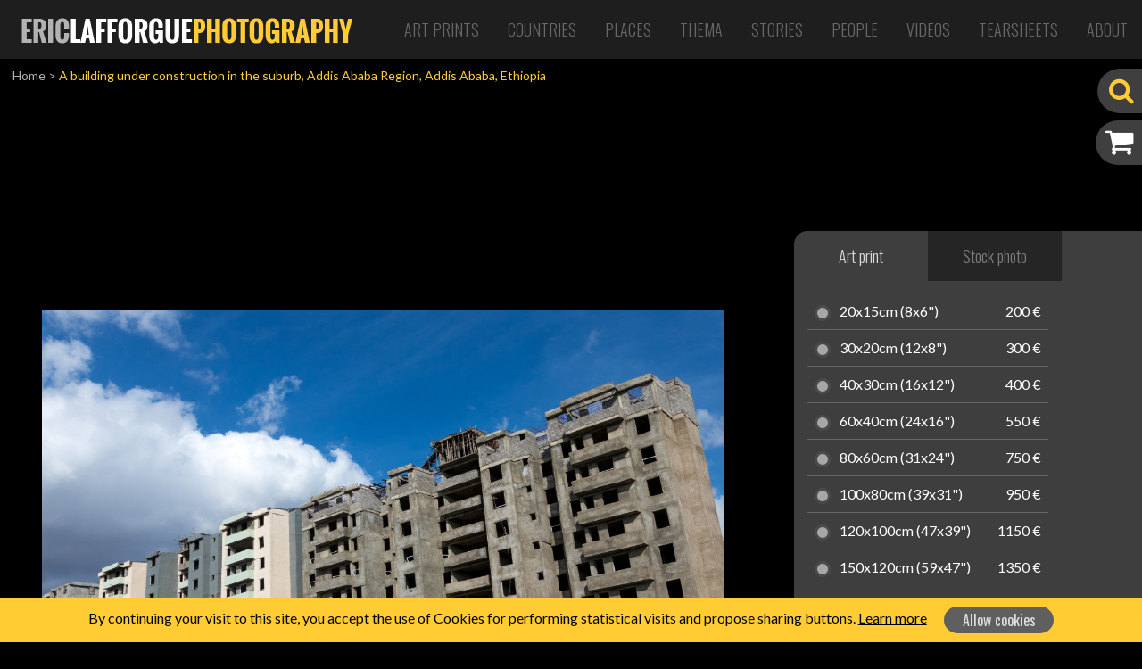

--- FILE ---
content_type: text/html; charset=UTF-8
request_url: https://ericlafforgue.com/photo/57899-A+building+under+construction+in+the+suburb%2C+Addis+Ababa+Region%2C+Addis+Ababa%2C+Ethiopia
body_size: 5645
content:
<!DOCTYPE html>
    <html lang="en">
    <head>
	    <link rel="shortcut icon" href="https://ericlafforgue.com/files/shares/favicons/favicon.ico">
	    <link rel="apple-touch-icon" sizes="57x57" href="https://ericlafforgue.com/files/shares/favicons/apple-touch-icon-57x57.png">
	    <link rel="apple-touch-icon" sizes="114x114" href="https://ericlafforgue.com/files/shares/favicons/apple-touch-icon-114x114.png">
	    <link rel="apple-touch-icon" sizes="72x72" href="https://ericlafforgue.com/files/shares/favicons/apple-touch-icon-72x72.png">
	    <link rel="apple-touch-icon" sizes="144x144" href="https://ericlafforgue.com/files/shares/favicons/apple-touch-icon-144x144.png">
	    <link rel="apple-touch-icon" sizes="60x60" href="https://ericlafforgue.com/files/shares/favicons/apple-touch-icon-60x60.png">
	    <link rel="apple-touch-icon" sizes="120x120" href="https://ericlafforgue.com/files/shares/favicons/apple-touch-icon-120x120.png">
	    <link rel="apple-touch-icon" sizes="76x76" href="https://ericlafforgue.com/files/shares/favicons/apple-touch-icon-76x76.png">
	    <link rel="apple-touch-icon" sizes="152x152" href="https://ericlafforgue.com/files/shares/favicons/apple-touch-icon-152x152.png">
	    <link rel="icon" type="image/png" href="https://ericlafforgue.com/files/shares/favicons/favicon-196x196.png" sizes="196x196">
	    <link rel="icon" type="image/png" href="https://ericlafforgue.com/files/shares/favicons/favicon-160x160.png" sizes="160x160">
	    <link rel="icon" type="image/png" href="https://ericlafforgue.com/files/shares/favicons/favicon-96x96.png" sizes="96x96">
	    <link rel="icon" type="image/png" href="https://ericlafforgue.com/files/shares/favicons/favicon-16x16.png" sizes="16x16">
	    <link rel="icon" type="image/png" href="https://ericlafforgue.com/files/shares/favicons/favicon-32x32.png" sizes="32x32">
        <meta charset="utf-8">
        <meta name="viewport" content="width=device-width, initial-scale=1, shrink-to-fit=no">
        <meta name="csrf-token" content="Nkmo1mxkH2MVT9SledULSjMwdG1aNCqNZzws6MuS">
        <title>    ERIC LAFFORGUE PHOTOGRAPHY - A building under construction in the suburb, Addis Ababa Region, Addis Ababa, Ethiopia
</title>
        <meta name="description" content="    All my pics are available for prints and can be shipped all over the world. If you wish to get an exclusive signed print of one of them, please send me a mail at Lafforgue@mac.com or visit my website
">
        <meta name="keywords" content="    
">
        <meta name="author" content="OsiRisK Creations">
                    <meta property="og:url"
            content="https://ericlafforgue.com/photo/57899-A+building+under+construction+in+the+suburb%2C+Addis+Ababa+Region%2C+Addis+Ababa%2C+Ethiopia" />
        <meta property="og:type" content="article" />
    <meta property="og:title" content="A building under construction in the suburb, Addis Ababa Region, Addis Ababa, Ethiopia" />
    <meta property="og:image" content="https://ericlafforgue.com/imagecache/large/ethiopia/ETHP191692.jpg" />
    <meta property="og:image:width"
        content="1200" />
    <meta property="og:image:height"
        content="849" />
    <meta property="og:locale" content="en_US" />
                                    <meta property="og:locale:alternate" content="es_ES" />
                                <meta property="og:locale:alternate" content="fr_FR" />
            
        
        <link media="all" type="text/css" rel="stylesheet" href="https://ericlafforgue.com/css/frontend.css?id=fc5fae28188c49be3488">


            <link rel="stylesheet" href="https://ericlafforgue.com/css/flex-images.css">
    <link rel="stylesheet" href="https://ericlafforgue.com/css/vendor/colorbox.css">
    <link rel="stylesheet" href="https://ericlafforgue.com/css/photo.css">
    </head>
    <body>
        <div id="app">
            <nav class="navbar navbar-expand-lg main-menu">
    <a href="https://ericlafforgue.com" class="navbar-brand"><img src="https://ericlafforgue.com/img/logo_ericlafforguephotography.png" alt="ERIC LAFFORGUE PHOTOGRAPHY" /></a>

    <button class="navbar-toggler navbar-toggler-right" type="button" data-toggle="collapse" data-target="#navbarSupportedContent" aria-controls="navbarSupportedContent" aria-expanded="false" aria-label="Toggle Navigation">
        <span class="navbar-toggler-icon"><i class="fa fa-bars"></i></span>
    </button>

    <div class="collapse navbar-collapse justify-content-end" id="navbarSupportedContent">
	    <div class="d-lg-none sm-sidebar">
			   
			<div id="searchBox" class="d-lg-none searchBox" data-open="false">
				<form method="GET" action="https://ericlafforgue.com/search" accept-charset="UTF-8">
					<input id="search" placeholder="Search photo" class="search d-none" name="search" type="text" value="">
					<i class='fa fa-search'></i>
				</form>
			</div>
	    </div>
        <ul class="navbar-nav">
                        	            	<li class="nav-item align-self-center">
            			            		            				            															            		<a href="https://ericlafforgue.com/articles/Art%20Prints" class="nav-link ">Art Prints</a>
	            		            </li>
	                                    	            	<li class="nav-item align-self-center">
            			            		            				            															            		<a href="https://ericlafforgue.com/gallery/Countries" class="nav-link ">Countries</a>
	            		            </li>
	                                    	            	<li class="nav-item align-self-center">
            			            		            				            															            		<a href="https://ericlafforgue.com/gallery/Places" class="nav-link ">Places</a>
	            		            </li>
	                                    	            	<li class="nav-item align-self-center">
            			            		            				            															            		<a href="https://ericlafforgue.com/gallery/Thema" class="nav-link ">Thema</a>
	            		            </li>
	                                    	            	<li class="nav-item align-self-center">
            			            		            				            															            		<a href="https://ericlafforgue.com/articles/Stories" class="nav-link ">Stories</a>
	            		            </li>
	                                    	            	<li class="nav-item align-self-center">
            			            		            				            															            		<a href="https://ericlafforgue.com/gallery/People" class="nav-link ">People</a>
	            		            </li>
	                                    	            	<li class="nav-item align-self-center">
            			            		            				            															            		<a href="https://ericlafforgue.com/articles/Videos" class="nav-link ">Videos</a>
	            		            </li>
	                                    	            	<li class="nav-item align-self-center">
            			            		            				            															            		<a href="https://ericlafforgue.com/articles/Tearsheets" class="nav-link ">Tearsheets</a>
	            		            </li>
	                                    	                        	            	<li class="nav-item align-self-center">
            			            		            				            															            		<a href="https://ericlafforgue.com/articles/About" class="nav-link ">About</a>
	            		            </li>
	                                    	                        
                    </ul>
    </div>
</nav>
            <div class="d-block sidebar">
				<div id="searchBox" class="d-none d-lg-block searchBox side" data-open="false">
	<form method="GET" action="https://ericlafforgue.com/search" accept-charset="UTF-8">
	    <input id="search" placeholder="Search photo" class="search d-none" name="search" type="text" value="">
	    <i class='fa fa-search'></i>
	</form>
</div>
<a href="https://ericlafforgue.com/cart/order-summary" id="panierLink" data-open="false">
	<i class='fa fa-shopping-cart'>
				<span class="badge badge-pill badge-warning d-none">0</span>
	</i>
	<span class="label">My cart</span>
</a>
<a href="https://ericlafforgue.com/bookmarks" id="favorisLink" data-open="false" class="favorisLink d-none">
	<i class='fa fa-star'></i>
	<span class="label">My bookmarks</span>
</a>
            </div>
			
			                <div class="breadcrumbs"><a href="/">Home</a> <span>></span>
                <span class="current">A building under construction in the suburb, Addis Ababa Region, Addis Ababa, Ethiopia</span>
    </div>

    <div class="container-fluid p-0">
        <div class="row clearfix mb-3">
            <div class="col-sm-12 col-md-7 col-lg-8 pr-0 d-flex align-items-center">
                <div class="photo">
                    <picture>
                        <source srcset="https://ericlafforgue.com/imagecache/large/ethiopia/ETHP191692.jpg"
                            media="(min-width: 900px)">
                        <source srcset="https://ericlafforgue.com/imagecache/medium/ethiopia/ETHP191692.jpg"
                            media="(min-width: 768px)">
                        <source srcset="https://ericlafforgue.com/imagecache/small/ethiopia/ETHP191692.jpg">
                        <img title="A building under construction in the suburb, Addis Ababa Region, Addis Ababa, Ethiopia" alt="A building under construction in the suburb, Addis Ababa Region, Addis Ababa, Ethiopia" class="img-fluid">
                    </picture>
                                                        </div>
            </div>
            <div class="col-sm-12 col-md-5 col-lg-4 d-none d-md-block">
                <div class="photo-addcart">
                    <nav>
                        <div class="nav nav-tabs" role="tablist">
                            <a class="nav-item nav-link active" id="format-papier-tab" data-toggle="tab"
                                href="#format-papier" role="tab" aria-controls="format-papier"
                                aria-selected="true">Art print</a>
                            <a class="nav-item nav-link" id="format-numerique-tab" data-toggle="tab"
                                href="#format-numerique" role="tab" aria-controls="format-numerique"
                                aria-selected="false">Stock photo</a>
                        </div>
                    </nav>
                    <form method="POST" action="https://ericlafforgue.com/photo/57899-A+building+under+construction+in+the+suburb%2C+Addis+Ababa+Region%2C+Addis+Ababa%2C+Ethiopia" accept-charset="UTF-8" class="formats-form"><input name="_token" type="hidden" value="Nkmo1mxkH2MVT9SledULSjMwdG1aNCqNZzws6MuS">
                    <div class="tab-content">
                        <div class="format-tab tab-pane fade show active" id="format-papier" role="tabpanel"
                            aria-labelledby="format-papier-tab">
                            <ul>
	<li>
		<input id="format_lg_4" name="format" type="radio" value="4">
		<label for="format_lg_4">20x15cm (8x6&quot;)</label>
		<div class="prix">200 €</div>
	</li>
	<li>
		<input id="format_lg_5" name="format" type="radio" value="5">
		<label for="format_lg_5">30x20cm (12x8&quot;)</label>
		<div class="prix">300 €</div>
	</li>
	<li>
		<input id="format_lg_6" name="format" type="radio" value="6">
		<label for="format_lg_6">40x30cm (16x12&quot;)</label>
		<div class="prix">400 €</div>
	</li>
	<li>
		<input id="format_lg_7" name="format" type="radio" value="7">
		<label for="format_lg_7">60x40cm (24x16&quot;)</label>
		<div class="prix">550 €</div>
	</li>
	<li>
		<input id="format_lg_8" name="format" type="radio" value="8">
		<label for="format_lg_8">80x60cm (31x24&quot;)</label>
		<div class="prix">750 €</div>
	</li>
	<li>
		<input id="format_lg_9" name="format" type="radio" value="9">
		<label for="format_lg_9">100x80cm (39x31&quot;)</label>
		<div class="prix">950 €</div>
	</li>
	<li>
		<input id="format_lg_16" name="format" type="radio" value="16">
		<label for="format_lg_16">120x100cm (47x39&quot;)</label>
		<div class="prix">1150 €</div>
	</li>
	<li>
		<input id="format_lg_18" name="format" type="radio" value="18">
		<label for="format_lg_18">150x120cm (59x47&quot;)</label>
		<div class="prix">1350 €</div>
	</li>
</ul>
<div class="limited">Limited editions<!--<i class="fas fa-info-circle"></i>--></div>
<ul>
	<li>
					<input id="format_lg_10" name="format" type="radio" value="10">
			<label for="format_lg_10">20x15cm (8x6&quot;)</label>
			<div class="prix">600 €</div>
				</li>
	<li>
					<input id="format_lg_11" name="format" type="radio" value="11">
			<label for="format_lg_11">30x20cm (12x8&quot;)</label>
			<div class="prix">800 €</div>
				</li>
	<li>
					<input id="format_lg_12" name="format" type="radio" value="12">
			<label for="format_lg_12">40x30cm (16x12&quot;)</label>
			<div class="prix">1000 €</div>
				</li>
	<li>
					<input id="format_lg_13" name="format" type="radio" value="13">
			<label for="format_lg_13">60x40cm (24x16&quot;)</label>
			<div class="prix">1500 €</div>
				</li>
	<li>
					<input id="format_lg_14" name="format" type="radio" value="14">
			<label for="format_lg_14">80x60cm (31x24&quot;)</label>
			<div class="prix">2500 €</div>
				</li>
	<li>
					<input id="format_lg_15" name="format" type="radio" value="15">
			<label for="format_lg_15">100x80cm (39x31&quot;)</label>
			<div class="prix">3000 €</div>
				</li>
	<li>
					<input id="format_lg_17" name="format" type="radio" value="17">
			<label for="format_lg_17">120x100cm (47x39&quot;)</label>
			<div class="prix">3250 €</div>
				</li>
	<li>
					<input id="format_lg_19" name="format" type="radio" value="19">
			<label for="format_lg_19">150x120cm (59x47&quot;)</label>
			<div class="prix">3500 €</div>
				</li>
</ul>


	

                        </div>
                        <div class="format-tab tab-pane fade" id="format-numerique" role="tabpanel"
                            aria-labelledby="format-numerique-tab">
                            <ul>
	<li>
		<input id="format_lg_1" name="format" type="radio" value="1">
		<label for='format_lg_1'>
						4961 x 3508 px<br /><span>300 dpi</span>
		</label>
		<div class="prix">300 €</div>
	</li>
	<li>
		<input id="format_lg_2" name="format" type="radio" value="2">
		<label for='format_lg_2'>
						2480 x 1754 px<br /><span>300 dpi</span>
		</label>
		<div class="prix">250 €</div>
	</li>
	<li>
		<input id="format_lg_3" name="format" type="radio" value="3">
		<label for='format_lg_3'>
						1240 x 877 px<br /><span>72 dpi</span>
		</label>
		<div class="prix">150 €</div>
	</li>
</ul>                        </div>
                    </div>
                    <button type="button" class="btn btn-icon btn-yellow btnAddCart" disabled><i
                            class="fa fa-cart-arrow-down"></i> <span>Add to cart</span></button>
                    </form>
                </div>
            </div>
        </div>
    </div><!-- container-fluid -->

    <div class="container-fluid p-0 pb-3 mb-5 bg-gray2">
        <div class="container photo-infos">
            <div class="row no-gutter pb-3 pb-md-0">
                <div class="col-sm-12 col-md-6 col-xl-8">
                    <h1 class="text-center text-md-left">A building under construction in the suburb, Addis Ababa Region, Addis Ababa, Ethiopia</h1>
                </div>
                <div class="col-sm-12 d-md-none">
                    <hr>
                </div>
                <div class="col-6 col-md-3 col-xl-2 text-center d-md-flex align-items-center">
                                        <button class="btn btn-icon btn-small addFavoris" data-id="57899"><i
                            class="fa  fa-star"></i> <span>Add to bookmarks</span></button>
                </div>
                <div class="col-6 col-md-3 col-xl-2 text-center d-md-flex align-items-center">
                    <!-- AddToAny BEGIN -->
                    <a class="a2a_dd btn btn-icon btn-small share" href="https://www.addtoany.com/share" target="_blank"><i
                            class="fa fa-share-alt"></i> <span>Share photo</span></a>
                    <script>
                        var a2a_config = a2a_config || {};
                        a2a_config.prioritize = ["facebook", "facebook_messenger", "twitter", "pinterest", "linkedin", "google_plus",
                            "whatsapp", "email"
                        ];
                        a2a_config.num_services = 7;
                        a2a_config.linkname = 'ERIC LAFFORGUE PHOTOGRAPHY : A building under construction in the suburb, Addis Ababa Region, Addis Ababa, Ethiopia';
                        a2a_config.locale = "en";
                        a2a_config.color_main = "c4c4c4";
                        a2a_config.color_border = "AECADB";
                        a2a_config.color_link_text = "4d4d4d";
                        a2a_config.color_link_text_hover = "303030";
                        a2a_config.onclick = 1;
                        a2a_config.templates = a2a_config.templates || {};
                        a2a_config.templates.email = {
                            subject: "${title}",
                            body: "${link}"
                        };
                    </script>
                    <script async src="https://static.addtoany.com/menu/page.js"></script>
                    <!-- AddToAny END -->
                </div>
            </div>
            <div class="row d-sm-block d-md-none">
                <div class="col photo-addcart-sm" id="accordion">
                    <form method="POST" action="https://ericlafforgue.com/photo/57899-A+building+under+construction+in+the+suburb%2C+Addis+Ababa+Region%2C+Addis+Ababa%2C+Ethiopia" accept-charset="UTF-8" class="formats-form"><input name="_token" type="hidden" value="Nkmo1mxkH2MVT9SledULSjMwdG1aNCqNZzws6MuS">
                    <a class="nav-item active dropdown-toggle" id="format-papier-tab" data-toggle="collapse"
                        href="#format-papier-sm" role="button" aria-controls="format-papier-sm"
                        aria-expanded="true">Order an Art print</a>
                    <div class="formats-wrap collapse show" id="format-papier-sm" aria-labelledby="format-papier-tab"
                        data-parent="#accordion">
                        <ul>
	<li>
		<input id="format_sm_4" name="format" type="radio" value="4">
		<label for="format_sm_4">20x15cm (8x6&quot;)</label>
		<div class="prix">200 €</div>
	</li>
	<li>
		<input id="format_sm_5" name="format" type="radio" value="5">
		<label for="format_sm_5">30x20cm (12x8&quot;)</label>
		<div class="prix">300 €</div>
	</li>
	<li>
		<input id="format_sm_6" name="format" type="radio" value="6">
		<label for="format_sm_6">40x30cm (16x12&quot;)</label>
		<div class="prix">400 €</div>
	</li>
	<li>
		<input id="format_sm_7" name="format" type="radio" value="7">
		<label for="format_sm_7">60x40cm (24x16&quot;)</label>
		<div class="prix">550 €</div>
	</li>
	<li>
		<input id="format_sm_8" name="format" type="radio" value="8">
		<label for="format_sm_8">80x60cm (31x24&quot;)</label>
		<div class="prix">750 €</div>
	</li>
	<li>
		<input id="format_sm_9" name="format" type="radio" value="9">
		<label for="format_sm_9">100x80cm (39x31&quot;)</label>
		<div class="prix">950 €</div>
	</li>
	<li>
		<input id="format_sm_16" name="format" type="radio" value="16">
		<label for="format_sm_16">120x100cm (47x39&quot;)</label>
		<div class="prix">1150 €</div>
	</li>
	<li>
		<input id="format_sm_18" name="format" type="radio" value="18">
		<label for="format_sm_18">150x120cm (59x47&quot;)</label>
		<div class="prix">1350 €</div>
	</li>
</ul>
<div class="limited">Limited editions<!--<i class="fas fa-info-circle"></i>--></div>
<ul>
	<li>
					<input id="format_sm_10" name="format" type="radio" value="10">
			<label for="format_sm_10">20x15cm (8x6&quot;)</label>
			<div class="prix">600 €</div>
				</li>
	<li>
					<input id="format_sm_11" name="format" type="radio" value="11">
			<label for="format_sm_11">30x20cm (12x8&quot;)</label>
			<div class="prix">800 €</div>
				</li>
	<li>
					<input id="format_sm_12" name="format" type="radio" value="12">
			<label for="format_sm_12">40x30cm (16x12&quot;)</label>
			<div class="prix">1000 €</div>
				</li>
	<li>
					<input id="format_sm_13" name="format" type="radio" value="13">
			<label for="format_sm_13">60x40cm (24x16&quot;)</label>
			<div class="prix">1500 €</div>
				</li>
	<li>
					<input id="format_sm_14" name="format" type="radio" value="14">
			<label for="format_sm_14">80x60cm (31x24&quot;)</label>
			<div class="prix">2500 €</div>
				</li>
	<li>
					<input id="format_sm_15" name="format" type="radio" value="15">
			<label for="format_sm_15">100x80cm (39x31&quot;)</label>
			<div class="prix">3000 €</div>
				</li>
	<li>
					<input id="format_sm_17" name="format" type="radio" value="17">
			<label for="format_sm_17">120x100cm (47x39&quot;)</label>
			<div class="prix">3250 €</div>
				</li>
	<li>
					<input id="format_sm_19" name="format" type="radio" value="19">
			<label for="format_sm_19">150x120cm (59x47&quot;)</label>
			<div class="prix">3500 €</div>
				</li>
</ul>


	
                    </div>
                    <hr class="dark">
                    <a class="nav-item dropdown-toggle collapsed" id="format-numerique-tab" data-toggle="collapse"
                        href="#format-numerique-sm" role="button" aria-controls="format-numerique-sm"
                        aria-expanded="false">Buy a stock photo</a>
                    <div class="formats-wrap collapse" id="format-numerique-sm" aria-labelledby="format-numerique-tab"
                        data-parent="#accordion">
                        <ul>
	<li>
		<input id="format_sm_1" name="format" type="radio" value="1">
		<label for='format_sm_1'>
						4961 x 3508 px<br /><span>300 dpi</span>
		</label>
		<div class="prix">300 €</div>
	</li>
	<li>
		<input id="format_sm_2" name="format" type="radio" value="2">
		<label for='format_sm_2'>
						2480 x 1754 px<br /><span>300 dpi</span>
		</label>
		<div class="prix">250 €</div>
	</li>
	<li>
		<input id="format_sm_3" name="format" type="radio" value="3">
		<label for='format_sm_3'>
						1240 x 877 px<br /><span>72 dpi</span>
		</label>
		<div class="prix">150 €</div>
	</li>
</ul>                    </div>
                    <hr class="dark">
                    <button type="button" class="btn btn-icon btn-yellow btnAddCart" disabled><i
                            class="fa fa-cart-arrow-down"></i> <span>Add to cart</span></button>
                    </form>
                </div>
            </div>
            
                            <hr class="d-none d-md-block">
                <div class="row">
                    <div class="col-12">
                        <div class="h2">Similar images</div>
                        <div class="similar flex-images">
                                                                                            <div class="item " data-w="5906"
                                    data-h="4176">
                                    <a
                                        href="https://ericlafforgue.com/photo/57875-A+building+under+construction+in+the+suburb%2C+Addis+Ababa+Region%2C+Addis+Ababa%2C+Ethiopia"><img
                                            src="https://ericlafforgue.com/imagecache/small/ethiopia/ETHP191136.jpg" /></a>
                                </div>
                                                                                            <div class="item " data-w="5315"
                                    data-h="3759">
                                    <a
                                        href="https://ericlafforgue.com/photo/57879-A+building+under+construction+in+the+suburb%2C+Addis+Ababa+Region%2C+Addis+Ababa%2C+Ethiopia"><img
                                            src="https://ericlafforgue.com/imagecache/small/ethiopia/ETHP191152.jpg" /></a>
                                </div>
                                                    </div>
                                            </div>
                </div>
                    </div>
    </div><!-- container-fluid -->
    <div class="d-none">
        <div id="addcartConfirm">
            <div class="row">
                <div class="col-12 py-3 text-center">The photo has been added to cart</div>
            </div>
            <div class="row">
                <div class="col-12 col-md-6 text-center mb-2"><a href="#" onclick="javascript:$.colorbox.close()"
                        role="button" class="btn btn-icon btn-previous"><i
                            class="fas fa-arrow-circle-left"></i><span>Continue shopping</span></a></div>
                <div class="col-12 col-md-6 text-center mb-2"><a
                        href="https://ericlafforgue.com/cart/order-summary" role="button"
                        class="btn btn-icon btn-yellow"><i
                            class="fa fa-shopping-cart"></i><span>See my cart</span></a></div>
            </div>
        </div>
    </div>
            
            <footer>
	<div class="footer-head d-flex">
		<div class="footer-brand d-none d-sm-inline-block align-self-center"><img src="https://ericlafforgue.com/img/logo_footer_ericlafforguephotography.png" alt="ERIC LAFFORGUE PHOTOGRAPHY" /></div>
		<ul class="footer-social ml-sm-auto align-self-center">
			<li><a href="https://twitter.com/ericlafforgue" target="_blank" title="Tiwtter"><i class="fa fa-twitter-square" alt="Twitter"></i></a></li>
			<li><a href="https://www.facebook.com/lafforguephotographer/" target="_blank" title="Facebook"><i class="fa fa-facebook-square" alt="Facebook"></i></a></li>
			<li><a href="https://www.linkedin.com/in/lafforgue" target="_blank" title="Linkedin"><i class="fa fa-linkedin" alt="Linkedin"></i></a></li>
			<li><a href="https://www.instagram.com/ericlafforgue/" target="_blank" title="Instagram"><i class="fa fa-instagram" alt="Instagram"></i></a></li>
			<li><a href="https://www.flickr.com/photos/mytripsmypics/albums/" target="_blank" title="Flickr"><i class="fa fa-flickr" alt="Flickr"></i></a></li>
		</ul>
	</div>
	<div class="footer-body">
		<ul class="contact">
			<li><a href="mailto:lafforgue@mac.com" target="_blank"><i class="far fa-envelope"></i> lafforgue@mac.com</a></li>
			<li><a href="tel:+33.633.05.34.51" target="_blank"><i class="fas fa-mobile-alt"></i> +33.633.05.34.51</a></li>
		</ul>
		<div class="footer-menu">
			            	            			            		            				            															            		<a href="https://ericlafforgue.com/articles/Art%20Prints">Art Prints</a>
	            		            		            		&nbsp;| 
	            		                                    	            			            		            																						            		<a href="https://ericlafforgue.com/gallery/Countries">Countries</a>
	            		            		            		&nbsp;| 
	            		                                    	            			            		            																						            		<a href="https://ericlafforgue.com/gallery/Places">Places</a>
	            		            		            		&nbsp;| 
	            		                                    	            			            		            																						            		<a href="https://ericlafforgue.com/gallery/Thema">Thema</a>
	            		            		            		&nbsp;| 
	            		                                    	            			            		            				            															            		<a href="https://ericlafforgue.com/articles/Stories">Stories</a>
	            		            		            		&nbsp;| 
	            		                                    	            			            		            																						            		<a href="https://ericlafforgue.com/gallery/People">People</a>
	            		            		            		&nbsp;| 
	            		                                    	                        	            			            		            				            															            		<a href="https://ericlafforgue.com/articles/Tearsheets">Tearsheets</a>
	            		            		            		&nbsp;| 
	            		                                    	            			            		            				            															            		<a href="https://ericlafforgue.com/articles/Books">Books</a>
	            		            		            		&nbsp;| 
	            		                                    	            			            		            				            															            		<a href="https://ericlafforgue.com/articles/About">About</a>
	            		            		            		&nbsp;| 
	            		                                    	            			            		            				            															            		<a href="https://ericlafforgue.com/articles/Terms%20of%20use">Terms of use</a>
	            		            		                        		</div>
	</div>
</footer>        </div><!-- #app -->
        <div id="loading-search">
	        <img src="https://ericlafforgue.com/img/loading.png" />
	        <span>SEARCHING</span>
	        Please wait...
        </div>

        <!-- Scripts -->
                <script src="https://ericlafforgue.com/js/frontend.js?id=ecaef213238087274e6a"></script>

        <script src="https://ericlafforgue.com/js/toastr.js"></script>

            <script type="text/javascript">
        var bookmarkGetUrl = "https://ericlafforgue.com/gallery/bookmark";
        var cartPostUrl = "https://ericlafforgue.com/gallery/addcart/57899";
        var jtext_error = "Error!";
    </script>
    <script src="https://ericlafforgue.com/js/flex-images.min.js"></script>
    <script src="https://ericlafforgue.com/js/vendor/jquery.colorbox.js"></script>
    <script src="https://ericlafforgue.com/js/photo.js"></script>
		
		    <div class="js-cookie-consent cookie-consent">
	<div class="container text-center">
	    <span class="cookie-consent__message">
	        By continuing your visit to this site, you accept the use of Cookies for performing statistical visits and propose sharing buttons. <a href="https://ericlafforgue.com/articles/Policy">Learn more</a>
	    </span>
	
	    <button class="js-cookie-consent-agree cookie-consent__agree btn ml-3">
	        Allow cookies
	    </button>
	</div>
</div>

    <script>

        window.laravelCookieConsent = (function () {

            var COOKIE_VALUE = 1;

            function consentWithCookies() {
                setCookie('laravel_cookie_consent', COOKIE_VALUE, 390);
                hideCookieDialog();
            }

            function cookieExists(name) {
                return (document.cookie.split('; ').indexOf(name + '=' + COOKIE_VALUE) !== -1);
            }

            function hideCookieDialog() {
                var dialogs = document.getElementsByClassName('js-cookie-consent');

                for (var i = 0; i < dialogs.length; ++i) {
                    dialogs[i].style.display = 'none';
                }
            }

            function setCookie(name, value, expirationInDays) {
                var date = new Date();
                date.setTime(date.getTime() + (expirationInDays * 24 * 60 * 60 * 1000));
                document.cookie = name + '=' + value + '; ' + 'expires=' + date.toUTCString() +';path=/';
            }

            if(cookieExists('laravel_cookie_consent')) {
                hideCookieDialog();
            }

            var buttons = document.getElementsByClassName('js-cookie-consent-agree');

            for (var i = 0; i < buttons.length; ++i) {
                buttons[i].addEventListener('click', consentWithCookies);
            }

            return {
                consentWithCookies: consentWithCookies,
                hideCookieDialog: hideCookieDialog
            };
        })();
    </script>

</body>
</html>


--- FILE ---
content_type: text/css; charset=utf-8
request_url: https://ericlafforgue.com/css/flex-images.css
body_size: 163
content:
.flex-images{overflow:hidden}.flex-images .item{float:left;margin:4px;-webkit-box-sizing:content-box;box-sizing:content-box;overflow:hidden;position:relative}.flex-images .item img{display:block;width:auto;height:100%;max-height:157px}

--- FILE ---
content_type: text/css; charset=utf-8
request_url: https://ericlafforgue.com/css/photo.css
body_size: 1419
content:
.photo{text-align:center;position:relative;padding:0 47px;min-height:250px;max-width:1200px;margin:0 auto}.photo .photo-next,.photo .photo-prev{width:42px;height:97px;position:absolute;display:block;left:5px;top:calc(50% - 46px);background:url("/img/photo-prev.png") 50% no-repeat;cursor:pointer}.photo .photo-next{left:auto;right:5px;background:url("/img/photo-next.png") 50% no-repeat}.addFavoris i.active{color:#fc3}.photo-addcart{float:right;width:100%;max-width:390px;height:auto;background-color:rgba(69,69,69,.9);border-top-left-radius:15px;border-bottom-left-radius:15px;padding-bottom:15px;margin-top:150px}.photo-addcart .nav-tabs{border:none;width:300px}.photo-addcart .nav-tabs .nav-item{border-radius:0;width:50%;font-family:Oswald,sans-serif;font-weight:300;font-size:1.125em;color:hsla(0,0%,100%,.4);text-align:center;padding:0;line-height:3.125em;border:none;background-color:rgba(0,0,0,.4)}.photo-addcart .nav-tabs .nav-item#format-papier-tab{border-top-left-radius:15px}.photo-addcart .nav-tabs .nav-item.active{background-color:transparent;color:hsla(0,0%,100%,.8)}.photo-addcart .btn{position:relative;display:block;margin:.8em auto}.format-tab,.photo-addcart-sm .formats-wrap{width:300px;padding:15px 15px 5px}.format-tab ul,.photo-addcart-sm .formats-wrap ul{list-style-type:none;padding:0;margin:0 0 1em}.format-tab ul li,.photo-addcart-sm .formats-wrap ul li{display:table;border-bottom:1px solid hsla(0,0%,100%,.2);padding:.5em;width:100%;color:#fff}.format-tab ul li:last-child,.photo-addcart-sm .formats-wrap ul li:last-child{border:none}.format-tab ul li input[type=radio],.photo-addcart-sm .formats-wrap ul li input[type=radio]{position:absolute;opacity:0;visibility:hidden}.format-tab ul li input[type=radio]+label,.photo-addcart-sm .formats-wrap ul li input[type=radio]+label{margin:0;cursor:pointer;line-height:.75em}.format-tab ul li input[type=radio]+label:before,.photo-addcart-sm .formats-wrap ul li input[type=radio]+label:before{-webkit-box-sizing:border-box;box-sizing:border-box;display:inline-block;content:"";height:18px;width:18px;margin-right:.625rem;background-color:#a7a7a7;border:3px solid #4b4b4b;border-radius:50%;-webkit-transition:all .25s linear;transition:all .25s linear;vertical-align:middle}.format-tab ul li input[type=radio]:checked+label,.photo-addcart-sm .formats-wrap ul li input[type=radio]:checked+label{color:#fc3}.format-tab ul li input[type=radio]:checked+label:before,.photo-addcart-sm .formats-wrap ul li input[type=radio]:checked+label:before{-webkit-box-shadow:0 0 0 3px #fc3;box-shadow:0 0 0 3px #fc3;background-color:#fc3}.format-tab ul li input[type=radio]:checked+label+.prix,.photo-addcart-sm .formats-wrap ul li input[type=radio]:checked+label+.prix{color:#fc3}.format-tab ul li span,.photo-addcart-sm .formats-wrap ul li span{font-size:.75em;font-style:italic;padding-left:calc(22px + .625rem)}.format-tab ul li .prix,.photo-addcart-sm .formats-wrap ul li .prix{float:right;width:25%;text-align:right}.format-tab ul li .disabled,.photo-addcart-sm .formats-wrap ul li .disabled{color:hsla(0,0%,100%,.4)}.format-tab .limited,.photo-addcart-sm .formats-wrap .limited{font-family:Oswald,sans-serif;font-weight:300;color:hsla(0,0%,100%,.6);text-transform:uppercase;font-style:italic}.format-tab .limited i,.photo-addcart-sm .formats-wrap .limited i{margin-left:.7em;cursor:pointer}@media (max-width:960px){.photo-addcart{margin-top:30px}}.photo-addcart-sm{background-color:hsla(0,0%,100%,.1);margin:-.5em 0 1em;padding:0 1em .5em}.photo-addcart-sm .formats-wrap{width:95%;margin:0 auto}.photo-addcart-sm .dropdown-toggle{font-family:Oswald,sans-serif;font-size:1.429em;font-weight:300;display:block;width:100%;padding:.35em 0}.photo-addcart-sm .dropdown-toggle.active,.photo-addcart-sm .dropdown-toggle:hover{color:#fc3}.photo-addcart-sm .dropdown-toggle:after{margin-left:1em}.photo-addcart-sm .dropdown-toggle[aria-expanded=false]:after{border-top:.3em solid transparent;border-right:0;border-bottom:.3em solid transparent;border-left:.3em solid;vertical-align:0}.photo-addcart-sm button{display:block;margin:1em auto}.photo-infos h1{font-family:Oswald,sans-serif;font-weight:300;font-size:1.625em;color:hsla(0,0%,100%,.8);margin:.5em}.photo-infos .addFavoris,.photo-infos .share{margin:.5em}.photo-infos hr{border-color:hsla(0,0%,100%,.16);margin:0 0 .5em}.photo-infos hr.dark{border-top:2px solid rgba(0,0,0,.4);margin:0}.photo-infos .h2{font-family:Oswald,sans-serif;font-weight:300;color:hsla(0,0%,100%,.8);padding:0 .5em;font-size:1em}.photo-infos .tags ul{list-style-type:none;padding:0}.photo-infos .tags ul li{display:inline-block;margin:.25em;padding:0 .7em;background-color:hsla(0,0%,100%,.33);height:29px;line-height:29px;font-size:14px;font-weight:300;text-align:center;color:hsla(0,0%,100%,.6);border-radius:15px}.photo-infos .tags ul:after{content:"";-webkit-box-flex:1;-ms-flex:auto;flex:auto}.photo-infos .similar{padding:0 0 1em}.photo-infos .more{font-family:Oswald,sans-serif;font-weight:300;color:#fc3;text-decoration:underline;margin:-1.6em .5em .5em 0}.photo-infos .more:hover{color:#fc3;text-decoration:none}@media (max-width:900px){.photo-infos h1{font-size:1.2em}}@media (max-width:767px){.photo-infos{width:100%;max-width:100%}}

--- FILE ---
content_type: text/javascript; charset=utf-8
request_url: https://ericlafforgue.com/js/photo.js
body_size: 855
content:
!function(t){var n={};function e(o){if(n[o])return n[o].exports;var r=n[o]={i:o,l:!1,exports:{}};return t[o].call(r.exports,r,r.exports,e),r.l=!0,r.exports}e.m=t,e.c=n,e.d=function(t,n,o){e.o(t,n)||Object.defineProperty(t,n,{configurable:!1,enumerable:!0,get:o})},e.n=function(t){var n=t&&t.__esModule?function(){return t.default}:function(){return t};return e.d(n,"a",n),n},e.o=function(t,n){return Object.prototype.hasOwnProperty.call(t,n)},e.p="",e(e.s=21)}({21:function(t,n,e){t.exports=e("5PiZ")},"5PiZ":function(t,n){$(document).ready(function(){toastr.options.positionClass="toast-top-left",$(".addFavoris").on("click",function(t){var n=$(this).find("i");$(n).toggleClass("fas active far"),$.get(bookmarkGetUrl+"/"+$(this).attr("data-id"),function(){}).done(function(t){t.count>0?$(".favorisLink").removeClass("d-none").addClass("d-inline-block"):$(".favorisLink").removeClass("d-inline-block").addClass("d-none")}).fail(function(t){$(n).toggleClass("fas active far"),toastr.error(t.message,jtext.error)})}),$(".formats-form input[name=format]").on("click",function(){$(this).parents("form").find(".btnAddCart").removeAttr("disabled")}),$(".btnAddCart").on("click",function(t){var n=$(this).parents("form:first");$.ajax({url:cartPostUrl,data:$(n).serialize(),method:"post",success:function(t){t.count>0?$("#panierLink .badge").text(t.count).addClass("d-inline"):$("#panierLink badge").addClass("d-none"),$.colorbox({inline:!0,href:"#addcartConfirm",close:"<i class='fa fa-times'></i>",width:"500px",maxWidth:"90%",maxHeight:"80%"})},error:function(t){toastr.error(t.responseJSON.message,jtext_error)}})}),new flexImages({selector:".similar",rowHeight:157}),$(".more").on("click",function(t){var n=$(this).attr("data-toggle");$(n).removeClass("d-none"),$(this).parents("div:first").addClass("d-none")})})}});

--- FILE ---
content_type: text/javascript; charset=utf-8
request_url: https://ericlafforgue.com/js/flex-images.min.js
body_size: 925
content:
var flexImages=function(){function e(e){function t(e,r,n,i){function o(e){n.maxRows&&f>n.maxRows||n.truncate&&e&&f>1?u[a][0].style.display="none":(u[a][4]&&(u[a][3].setAttribute("src",u[a][4]),u[a][4]=""),u[a][0].style.width=l+"px",u[a][0].style.height=m+"px",u[a][0].style.display="block")}for(var a,l,s,d=1,f=1,g=e.clientWidth-2,u=[],c=0,m=n.rowHeight,h=0;h<r.length;h++)if(u.push(r[h]),(c+=r[h][2]+n.margin)>=g){var w=u.length*n.margin;for(d=(g-w)/(c-w),m=Math.ceil(n.rowHeight*d),s=0,a=0;a<u.length;a++)l=Math.ceil(u[a][2]*d),s+=l+n.margin,s>g&&(l-=s-g),o();u=[],c=0,f++}for(a=0;a<u.length;a++)l=Math.floor(u[a][2]*d),Math.floor(n.rowHeight*d),o(!0);i||g==e.clientWidth||t(e,r,n,!0)}if(document.querySelector){var r={selector:0,container:".item",object:"img",rowHeight:180,maxRows:0,truncate:0};for(var n in e)e.hasOwnProperty(n)&&(r[n]=e[n]);for(var i="object"==typeof r.selector?[r.selector]:document.querySelectorAll(r.selector),o=0;o<i.length;o++){var a=i[o],l=a.querySelectorAll(r.container),s=[],d=(new Date).getTime();if(l.length){var f=window.getComputedStyle?getComputedStyle(l[0],null):l[0].currentStyle;r.margin=(parseInt(f.marginLeft)||0)+(parseInt(f.marginRight)||0)+(Math.round(parseFloat(f.borderLeftWidth))||0)+(Math.round(parseFloat(f.borderRightWidth))||0);for(var g=0;g<l.length;g++){var u=l[g],c=parseInt(u.getAttribute("data-w")),m=c*(r.rowHeight/parseInt(u.getAttribute("data-h"))),h=u.querySelector(r.object);s.push([u,c,m,h,h.getAttribute("data-src")])}t(a,s,r);var w=function(){t(a,s,r)};document.addEventListener?(window["flexImages_listener"+d]=w,window.removeEventListener("resize",window["flexImages_listener"+a.getAttribute("data-flex-t")]),delete window["flexImages_listener"+a.getAttribute("data-flex-t")],window.addEventListener("resize",window["flexImages_listener"+d])):a.onresize=w,a.setAttribute("data-flex-t",d)}}}}return e}();!function(){"function"==typeof define&&define.amd?define("flexImages",function(){return flexImages}):"undefined"!=typeof module&&module.exports?module.exports=flexImages:window.flexImages=flexImages}();